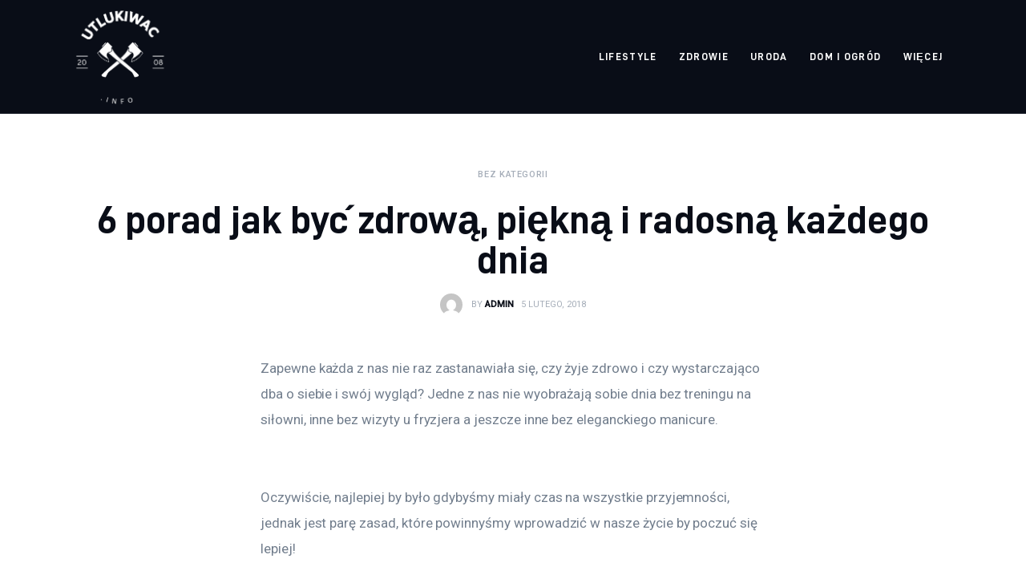

--- FILE ---
content_type: text/html; charset=UTF-8
request_url: https://utlukiwac.info/uncategorized/6-porad-byc-zdrowa-piekna-radosna-kazdego/
body_size: 11793
content:
<!DOCTYPE html>
<html lang="pl-PL" prefix="og: https://ogp.me/ns#" class="no-js scheme_default">

<head>
			<meta charset="UTF-8">
		<meta name="viewport" content="width=device-width, initial-scale=1">
		<meta name="format-detection" content="telephone=no">
		<link rel="profile" href="//gmpg.org/xfn/11">
		
<!-- Optymalizacja wyszukiwarek według Rank Math PRO - https://rankmath.com/ -->
<title>6 porad jak być zdrową, piękną i radosną każdego dnia - Pulse Of The Blogosphere</title>
<meta name="description" content="Zapewne każda z nas nie raz zastanawiała się, czy żyje zdrowo i czy wystarczająco dba o siebie i swój wygląd? Jedne z nas nie wyobrażają sobie dnia bez"/>
<meta name="robots" content="follow, index, max-snippet:-1, max-video-preview:-1, max-image-preview:large"/>
<link rel="canonical" href="https://utlukiwac.info/uncategorized/6-porad-byc-zdrowa-piekna-radosna-kazdego/" />
<meta property="og:locale" content="pl_PL" />
<meta property="og:type" content="article" />
<meta property="og:title" content="6 porad jak być zdrową, piękną i radosną każdego dnia - Pulse Of The Blogosphere" />
<meta property="og:description" content="Zapewne każda z nas nie raz zastanawiała się, czy żyje zdrowo i czy wystarczająco dba o siebie i swój wygląd? Jedne z nas nie wyobrażają sobie dnia bez" />
<meta property="og:url" content="https://utlukiwac.info/uncategorized/6-porad-byc-zdrowa-piekna-radosna-kazdego/" />
<meta property="og:site_name" content="Pulse Of The Blogosphere" />
<meta property="og:updated_time" content="2018-02-05T11:56:26+00:00" />
<meta property="article:published_time" content="2018-02-05T11:56:01+00:00" />
<meta property="article:modified_time" content="2018-02-05T11:56:26+00:00" />
<meta name="twitter:card" content="summary_large_image" />
<meta name="twitter:title" content="6 porad jak być zdrową, piękną i radosną każdego dnia - Pulse Of The Blogosphere" />
<meta name="twitter:description" content="Zapewne każda z nas nie raz zastanawiała się, czy żyje zdrowo i czy wystarczająco dba o siebie i swój wygląd? Jedne z nas nie wyobrażają sobie dnia bez" />
<script type="application/ld+json" class="rank-math-schema-pro">{"@context":"https://schema.org","@graph":[{"@type":["Person","Organization"],"@id":"https://utlukiwac.info/#person","name":"admin","logo":{"@type":"ImageObject","@id":"https://utlukiwac.info/#logo","url":"https://utlukiwac.info/wp-content/uploads/2023/07/Screenshot-2023-07-10-at-13-26-18-SrebroArt-.png","contentUrl":"https://utlukiwac.info/wp-content/uploads/2023/07/Screenshot-2023-07-10-at-13-26-18-SrebroArt-.png","caption":"Pulse Of The Blogosphere","inLanguage":"pl-PL","width":"485","height":"487"},"image":{"@type":"ImageObject","@id":"https://utlukiwac.info/#logo","url":"https://utlukiwac.info/wp-content/uploads/2023/07/Screenshot-2023-07-10-at-13-26-18-SrebroArt-.png","contentUrl":"https://utlukiwac.info/wp-content/uploads/2023/07/Screenshot-2023-07-10-at-13-26-18-SrebroArt-.png","caption":"Pulse Of The Blogosphere","inLanguage":"pl-PL","width":"485","height":"487"}},{"@type":"WebSite","@id":"https://utlukiwac.info/#website","url":"https://utlukiwac.info","name":"Pulse Of The Blogosphere","publisher":{"@id":"https://utlukiwac.info/#person"},"inLanguage":"pl-PL"},{"@type":"WebPage","@id":"https://utlukiwac.info/uncategorized/6-porad-byc-zdrowa-piekna-radosna-kazdego/#webpage","url":"https://utlukiwac.info/uncategorized/6-porad-byc-zdrowa-piekna-radosna-kazdego/","name":"6 porad jak by\u0107 zdrow\u0105, pi\u0119kn\u0105 i radosn\u0105 ka\u017cdego dnia - Pulse Of The Blogosphere","datePublished":"2018-02-05T11:56:01+00:00","dateModified":"2018-02-05T11:56:26+00:00","isPartOf":{"@id":"https://utlukiwac.info/#website"},"inLanguage":"pl-PL"},{"@type":"Person","@id":"https://utlukiwac.info/author/mmarkiel_cnivl14w/","name":"admin","url":"https://utlukiwac.info/author/mmarkiel_cnivl14w/","image":{"@type":"ImageObject","@id":"https://secure.gravatar.com/avatar/5caf730eb98343e55055aac3026019aebdab53886d47a13ff2d5fa15c495db73?s=96&amp;d=mm&amp;r=g","url":"https://secure.gravatar.com/avatar/5caf730eb98343e55055aac3026019aebdab53886d47a13ff2d5fa15c495db73?s=96&amp;d=mm&amp;r=g","caption":"admin","inLanguage":"pl-PL"},"sameAs":["https://utlukiwac.info"]},{"@type":"BlogPosting","headline":"6 porad jak by\u0107 zdrow\u0105, pi\u0119kn\u0105 i radosn\u0105 ka\u017cdego dnia - Pulse Of The Blogosphere","datePublished":"2018-02-05T11:56:01+00:00","dateModified":"2018-02-05T11:56:26+00:00","author":{"@id":"https://utlukiwac.info/author/mmarkiel_cnivl14w/","name":"admin"},"publisher":{"@id":"https://utlukiwac.info/#person"},"description":"Zapewne ka\u017cda z nas nie raz zastanawia\u0142a si\u0119, czy \u017cyje zdrowo i czy wystarczaj\u0105co dba o siebie i sw\u00f3j wygl\u0105d? Jedne z nas nie wyobra\u017caj\u0105 sobie dnia bez","name":"6 porad jak by\u0107 zdrow\u0105, pi\u0119kn\u0105 i radosn\u0105 ka\u017cdego dnia - Pulse Of The Blogosphere","@id":"https://utlukiwac.info/uncategorized/6-porad-byc-zdrowa-piekna-radosna-kazdego/#richSnippet","isPartOf":{"@id":"https://utlukiwac.info/uncategorized/6-porad-byc-zdrowa-piekna-radosna-kazdego/#webpage"},"inLanguage":"pl-PL","mainEntityOfPage":{"@id":"https://utlukiwac.info/uncategorized/6-porad-byc-zdrowa-piekna-radosna-kazdego/#webpage"}}]}</script>
<!-- /Wtyczka Rank Math WordPress SEO -->

<link rel='dns-prefetch' href='//fonts.googleapis.com' />
<link rel="alternate" type="application/rss+xml" title="Pulse Of The Blogosphere &raquo; Kanał z wpisami" href="https://utlukiwac.info/feed/" />
<link rel="alternate" type="application/rss+xml" title="Pulse Of The Blogosphere &raquo; Kanał z komentarzami" href="https://utlukiwac.info/comments/feed/" />
<link rel="alternate" title="oEmbed (JSON)" type="application/json+oembed" href="https://utlukiwac.info/wp-json/oembed/1.0/embed?url=https%3A%2F%2Futlukiwac.info%2Funcategorized%2F6-porad-byc-zdrowa-piekna-radosna-kazdego%2F" />
<link rel="alternate" title="oEmbed (XML)" type="text/xml+oembed" href="https://utlukiwac.info/wp-json/oembed/1.0/embed?url=https%3A%2F%2Futlukiwac.info%2Funcategorized%2F6-porad-byc-zdrowa-piekna-radosna-kazdego%2F&#038;format=xml" />
<style id='wp-img-auto-sizes-contain-inline-css' type='text/css'>
img:is([sizes=auto i],[sizes^="auto," i]){contain-intrinsic-size:3000px 1500px}
/*# sourceURL=wp-img-auto-sizes-contain-inline-css */
</style>
<link rel='stylesheet' id='critique-font-D-DIN-css' href='https://utlukiwac.info/wp-content/themes/critique/skins/default/css/font-face/D-DIN/stylesheet.css' type='text/css' media='all' />
<link rel='stylesheet' id='critique-font-google_fonts-css' href='https://fonts.googleapis.com/css2?family=Roboto:wght@400;500&#038;subset=latin,latin-ext&#038;display=swap' type='text/css' media='all' />
<link rel='stylesheet' id='critique-fontello-css' href='https://utlukiwac.info/wp-content/themes/critique/skins/default/css/font-icons/css/fontello.css' type='text/css' media='all' />
<style id='wp-emoji-styles-inline-css' type='text/css'>

	img.wp-smiley, img.emoji {
		display: inline !important;
		border: none !important;
		box-shadow: none !important;
		height: 1em !important;
		width: 1em !important;
		margin: 0 0.07em !important;
		vertical-align: -0.1em !important;
		background: none !important;
		padding: 0 !important;
	}
/*# sourceURL=wp-emoji-styles-inline-css */
</style>
<style id='wp-block-library-inline-css' type='text/css'>
:root{--wp-block-synced-color:#7a00df;--wp-block-synced-color--rgb:122,0,223;--wp-bound-block-color:var(--wp-block-synced-color);--wp-editor-canvas-background:#ddd;--wp-admin-theme-color:#007cba;--wp-admin-theme-color--rgb:0,124,186;--wp-admin-theme-color-darker-10:#006ba1;--wp-admin-theme-color-darker-10--rgb:0,107,160.5;--wp-admin-theme-color-darker-20:#005a87;--wp-admin-theme-color-darker-20--rgb:0,90,135;--wp-admin-border-width-focus:2px}@media (min-resolution:192dpi){:root{--wp-admin-border-width-focus:1.5px}}.wp-element-button{cursor:pointer}:root .has-very-light-gray-background-color{background-color:#eee}:root .has-very-dark-gray-background-color{background-color:#313131}:root .has-very-light-gray-color{color:#eee}:root .has-very-dark-gray-color{color:#313131}:root .has-vivid-green-cyan-to-vivid-cyan-blue-gradient-background{background:linear-gradient(135deg,#00d084,#0693e3)}:root .has-purple-crush-gradient-background{background:linear-gradient(135deg,#34e2e4,#4721fb 50%,#ab1dfe)}:root .has-hazy-dawn-gradient-background{background:linear-gradient(135deg,#faaca8,#dad0ec)}:root .has-subdued-olive-gradient-background{background:linear-gradient(135deg,#fafae1,#67a671)}:root .has-atomic-cream-gradient-background{background:linear-gradient(135deg,#fdd79a,#004a59)}:root .has-nightshade-gradient-background{background:linear-gradient(135deg,#330968,#31cdcf)}:root .has-midnight-gradient-background{background:linear-gradient(135deg,#020381,#2874fc)}:root{--wp--preset--font-size--normal:16px;--wp--preset--font-size--huge:42px}.has-regular-font-size{font-size:1em}.has-larger-font-size{font-size:2.625em}.has-normal-font-size{font-size:var(--wp--preset--font-size--normal)}.has-huge-font-size{font-size:var(--wp--preset--font-size--huge)}.has-text-align-center{text-align:center}.has-text-align-left{text-align:left}.has-text-align-right{text-align:right}.has-fit-text{white-space:nowrap!important}#end-resizable-editor-section{display:none}.aligncenter{clear:both}.items-justified-left{justify-content:flex-start}.items-justified-center{justify-content:center}.items-justified-right{justify-content:flex-end}.items-justified-space-between{justify-content:space-between}.screen-reader-text{border:0;clip-path:inset(50%);height:1px;margin:-1px;overflow:hidden;padding:0;position:absolute;width:1px;word-wrap:normal!important}.screen-reader-text:focus{background-color:#ddd;clip-path:none;color:#444;display:block;font-size:1em;height:auto;left:5px;line-height:normal;padding:15px 23px 14px;text-decoration:none;top:5px;width:auto;z-index:100000}html :where(.has-border-color){border-style:solid}html :where([style*=border-top-color]){border-top-style:solid}html :where([style*=border-right-color]){border-right-style:solid}html :where([style*=border-bottom-color]){border-bottom-style:solid}html :where([style*=border-left-color]){border-left-style:solid}html :where([style*=border-width]){border-style:solid}html :where([style*=border-top-width]){border-top-style:solid}html :where([style*=border-right-width]){border-right-style:solid}html :where([style*=border-bottom-width]){border-bottom-style:solid}html :where([style*=border-left-width]){border-left-style:solid}html :where(img[class*=wp-image-]){height:auto;max-width:100%}:where(figure){margin:0 0 1em}html :where(.is-position-sticky){--wp-admin--admin-bar--position-offset:var(--wp-admin--admin-bar--height,0px)}@media screen and (max-width:600px){html :where(.is-position-sticky){--wp-admin--admin-bar--position-offset:0px}}

/*# sourceURL=wp-block-library-inline-css */
</style><style id='global-styles-inline-css' type='text/css'>
:root{--wp--preset--aspect-ratio--square: 1;--wp--preset--aspect-ratio--4-3: 4/3;--wp--preset--aspect-ratio--3-4: 3/4;--wp--preset--aspect-ratio--3-2: 3/2;--wp--preset--aspect-ratio--2-3: 2/3;--wp--preset--aspect-ratio--16-9: 16/9;--wp--preset--aspect-ratio--9-16: 9/16;--wp--preset--color--black: #000000;--wp--preset--color--cyan-bluish-gray: #abb8c3;--wp--preset--color--white: #ffffff;--wp--preset--color--pale-pink: #f78da7;--wp--preset--color--vivid-red: #cf2e2e;--wp--preset--color--luminous-vivid-orange: #ff6900;--wp--preset--color--luminous-vivid-amber: #fcb900;--wp--preset--color--light-green-cyan: #7bdcb5;--wp--preset--color--vivid-green-cyan: #00d084;--wp--preset--color--pale-cyan-blue: #8ed1fc;--wp--preset--color--vivid-cyan-blue: #0693e3;--wp--preset--color--vivid-purple: #9b51e0;--wp--preset--color--bg-color: #ffffff;--wp--preset--color--bd-color: #ECF1F7;--wp--preset--color--bd-hover: #E7EDF4;--wp--preset--color--text-dark: #090D17;--wp--preset--color--text-light: #A6AEB9;--wp--preset--color--text-link: #090d17;--wp--preset--color--text-hover: #090d17;--wp--preset--color--text-link-2: #0ABE3E;--wp--preset--color--text-hover-2: #00A02E;--wp--preset--color--text-link-3: #FF4500;--wp--preset--color--text-hover-3: #D62100;--wp--preset--gradient--vivid-cyan-blue-to-vivid-purple: linear-gradient(135deg,rgb(6,147,227) 0%,rgb(155,81,224) 100%);--wp--preset--gradient--light-green-cyan-to-vivid-green-cyan: linear-gradient(135deg,rgb(122,220,180) 0%,rgb(0,208,130) 100%);--wp--preset--gradient--luminous-vivid-amber-to-luminous-vivid-orange: linear-gradient(135deg,rgb(252,185,0) 0%,rgb(255,105,0) 100%);--wp--preset--gradient--luminous-vivid-orange-to-vivid-red: linear-gradient(135deg,rgb(255,105,0) 0%,rgb(207,46,46) 100%);--wp--preset--gradient--very-light-gray-to-cyan-bluish-gray: linear-gradient(135deg,rgb(238,238,238) 0%,rgb(169,184,195) 100%);--wp--preset--gradient--cool-to-warm-spectrum: linear-gradient(135deg,rgb(74,234,220) 0%,rgb(151,120,209) 20%,rgb(207,42,186) 40%,rgb(238,44,130) 60%,rgb(251,105,98) 80%,rgb(254,248,76) 100%);--wp--preset--gradient--blush-light-purple: linear-gradient(135deg,rgb(255,206,236) 0%,rgb(152,150,240) 100%);--wp--preset--gradient--blush-bordeaux: linear-gradient(135deg,rgb(254,205,165) 0%,rgb(254,45,45) 50%,rgb(107,0,62) 100%);--wp--preset--gradient--luminous-dusk: linear-gradient(135deg,rgb(255,203,112) 0%,rgb(199,81,192) 50%,rgb(65,88,208) 100%);--wp--preset--gradient--pale-ocean: linear-gradient(135deg,rgb(255,245,203) 0%,rgb(182,227,212) 50%,rgb(51,167,181) 100%);--wp--preset--gradient--electric-grass: linear-gradient(135deg,rgb(202,248,128) 0%,rgb(113,206,126) 100%);--wp--preset--gradient--midnight: linear-gradient(135deg,rgb(2,3,129) 0%,rgb(40,116,252) 100%);--wp--preset--font-size--small: 13px;--wp--preset--font-size--medium: 20px;--wp--preset--font-size--large: 36px;--wp--preset--font-size--x-large: 42px;--wp--preset--spacing--20: 0.44rem;--wp--preset--spacing--30: 0.67rem;--wp--preset--spacing--40: 1rem;--wp--preset--spacing--50: 1.5rem;--wp--preset--spacing--60: 2.25rem;--wp--preset--spacing--70: 3.38rem;--wp--preset--spacing--80: 5.06rem;--wp--preset--shadow--natural: 6px 6px 9px rgba(0, 0, 0, 0.2);--wp--preset--shadow--deep: 12px 12px 50px rgba(0, 0, 0, 0.4);--wp--preset--shadow--sharp: 6px 6px 0px rgba(0, 0, 0, 0.2);--wp--preset--shadow--outlined: 6px 6px 0px -3px rgb(255, 255, 255), 6px 6px rgb(0, 0, 0);--wp--preset--shadow--crisp: 6px 6px 0px rgb(0, 0, 0);}:where(.is-layout-flex){gap: 0.5em;}:where(.is-layout-grid){gap: 0.5em;}body .is-layout-flex{display: flex;}.is-layout-flex{flex-wrap: wrap;align-items: center;}.is-layout-flex > :is(*, div){margin: 0;}body .is-layout-grid{display: grid;}.is-layout-grid > :is(*, div){margin: 0;}:where(.wp-block-columns.is-layout-flex){gap: 2em;}:where(.wp-block-columns.is-layout-grid){gap: 2em;}:where(.wp-block-post-template.is-layout-flex){gap: 1.25em;}:where(.wp-block-post-template.is-layout-grid){gap: 1.25em;}.has-black-color{color: var(--wp--preset--color--black) !important;}.has-cyan-bluish-gray-color{color: var(--wp--preset--color--cyan-bluish-gray) !important;}.has-white-color{color: var(--wp--preset--color--white) !important;}.has-pale-pink-color{color: var(--wp--preset--color--pale-pink) !important;}.has-vivid-red-color{color: var(--wp--preset--color--vivid-red) !important;}.has-luminous-vivid-orange-color{color: var(--wp--preset--color--luminous-vivid-orange) !important;}.has-luminous-vivid-amber-color{color: var(--wp--preset--color--luminous-vivid-amber) !important;}.has-light-green-cyan-color{color: var(--wp--preset--color--light-green-cyan) !important;}.has-vivid-green-cyan-color{color: var(--wp--preset--color--vivid-green-cyan) !important;}.has-pale-cyan-blue-color{color: var(--wp--preset--color--pale-cyan-blue) !important;}.has-vivid-cyan-blue-color{color: var(--wp--preset--color--vivid-cyan-blue) !important;}.has-vivid-purple-color{color: var(--wp--preset--color--vivid-purple) !important;}.has-black-background-color{background-color: var(--wp--preset--color--black) !important;}.has-cyan-bluish-gray-background-color{background-color: var(--wp--preset--color--cyan-bluish-gray) !important;}.has-white-background-color{background-color: var(--wp--preset--color--white) !important;}.has-pale-pink-background-color{background-color: var(--wp--preset--color--pale-pink) !important;}.has-vivid-red-background-color{background-color: var(--wp--preset--color--vivid-red) !important;}.has-luminous-vivid-orange-background-color{background-color: var(--wp--preset--color--luminous-vivid-orange) !important;}.has-luminous-vivid-amber-background-color{background-color: var(--wp--preset--color--luminous-vivid-amber) !important;}.has-light-green-cyan-background-color{background-color: var(--wp--preset--color--light-green-cyan) !important;}.has-vivid-green-cyan-background-color{background-color: var(--wp--preset--color--vivid-green-cyan) !important;}.has-pale-cyan-blue-background-color{background-color: var(--wp--preset--color--pale-cyan-blue) !important;}.has-vivid-cyan-blue-background-color{background-color: var(--wp--preset--color--vivid-cyan-blue) !important;}.has-vivid-purple-background-color{background-color: var(--wp--preset--color--vivid-purple) !important;}.has-black-border-color{border-color: var(--wp--preset--color--black) !important;}.has-cyan-bluish-gray-border-color{border-color: var(--wp--preset--color--cyan-bluish-gray) !important;}.has-white-border-color{border-color: var(--wp--preset--color--white) !important;}.has-pale-pink-border-color{border-color: var(--wp--preset--color--pale-pink) !important;}.has-vivid-red-border-color{border-color: var(--wp--preset--color--vivid-red) !important;}.has-luminous-vivid-orange-border-color{border-color: var(--wp--preset--color--luminous-vivid-orange) !important;}.has-luminous-vivid-amber-border-color{border-color: var(--wp--preset--color--luminous-vivid-amber) !important;}.has-light-green-cyan-border-color{border-color: var(--wp--preset--color--light-green-cyan) !important;}.has-vivid-green-cyan-border-color{border-color: var(--wp--preset--color--vivid-green-cyan) !important;}.has-pale-cyan-blue-border-color{border-color: var(--wp--preset--color--pale-cyan-blue) !important;}.has-vivid-cyan-blue-border-color{border-color: var(--wp--preset--color--vivid-cyan-blue) !important;}.has-vivid-purple-border-color{border-color: var(--wp--preset--color--vivid-purple) !important;}.has-vivid-cyan-blue-to-vivid-purple-gradient-background{background: var(--wp--preset--gradient--vivid-cyan-blue-to-vivid-purple) !important;}.has-light-green-cyan-to-vivid-green-cyan-gradient-background{background: var(--wp--preset--gradient--light-green-cyan-to-vivid-green-cyan) !important;}.has-luminous-vivid-amber-to-luminous-vivid-orange-gradient-background{background: var(--wp--preset--gradient--luminous-vivid-amber-to-luminous-vivid-orange) !important;}.has-luminous-vivid-orange-to-vivid-red-gradient-background{background: var(--wp--preset--gradient--luminous-vivid-orange-to-vivid-red) !important;}.has-very-light-gray-to-cyan-bluish-gray-gradient-background{background: var(--wp--preset--gradient--very-light-gray-to-cyan-bluish-gray) !important;}.has-cool-to-warm-spectrum-gradient-background{background: var(--wp--preset--gradient--cool-to-warm-spectrum) !important;}.has-blush-light-purple-gradient-background{background: var(--wp--preset--gradient--blush-light-purple) !important;}.has-blush-bordeaux-gradient-background{background: var(--wp--preset--gradient--blush-bordeaux) !important;}.has-luminous-dusk-gradient-background{background: var(--wp--preset--gradient--luminous-dusk) !important;}.has-pale-ocean-gradient-background{background: var(--wp--preset--gradient--pale-ocean) !important;}.has-electric-grass-gradient-background{background: var(--wp--preset--gradient--electric-grass) !important;}.has-midnight-gradient-background{background: var(--wp--preset--gradient--midnight) !important;}.has-small-font-size{font-size: var(--wp--preset--font-size--small) !important;}.has-medium-font-size{font-size: var(--wp--preset--font-size--medium) !important;}.has-large-font-size{font-size: var(--wp--preset--font-size--large) !important;}.has-x-large-font-size{font-size: var(--wp--preset--font-size--x-large) !important;}
/*# sourceURL=global-styles-inline-css */
</style>

<style id='classic-theme-styles-inline-css' type='text/css'>
/*! This file is auto-generated */
.wp-block-button__link{color:#fff;background-color:#32373c;border-radius:9999px;box-shadow:none;text-decoration:none;padding:calc(.667em + 2px) calc(1.333em + 2px);font-size:1.125em}.wp-block-file__button{background:#32373c;color:#fff;text-decoration:none}
/*# sourceURL=/wp-includes/css/classic-themes.min.css */
</style>
<link rel='stylesheet' id='critique-trx-addons-layouts-css' href='https://utlukiwac.info/wp-content/themes/critique/plugins/trx_addons/layouts/layouts.css' type='text/css' media='all' />
<link rel='stylesheet' id='critique-trx-addons-layouts-responsive-css' href='https://utlukiwac.info/wp-content/themes/critique/plugins/trx_addons/layouts/layouts.responsive.css' type='text/css' media='(max-width:1679px)' />
<link rel='stylesheet' id='critique-style-css' href='https://utlukiwac.info/wp-content/themes/critique/style.css' type='text/css' media='all' />
<link rel='stylesheet' id='mediaelement-css' href='https://utlukiwac.info/wp-includes/js/mediaelement/mediaelementplayer-legacy.min.css?ver=4.2.17' type='text/css' media='all' />
<link rel='stylesheet' id='wp-mediaelement-css' href='https://utlukiwac.info/wp-includes/js/mediaelement/wp-mediaelement.min.css?ver=6.9' type='text/css' media='all' />
<link rel='stylesheet' id='critique-single-css' href='https://utlukiwac.info/wp-content/themes/critique/skins/default/css/__single.css' type='text/css' media='all' />
<link rel='stylesheet' id='critique-skin-default-css' href='https://utlukiwac.info/wp-content/themes/critique/skins/default/css/style.css' type='text/css' media='all' />
<link rel='stylesheet' id='critique-gutenberg-css' href='https://utlukiwac.info/wp-content/themes/critique/skins/default/css/__gutenberg.css' type='text/css' media='all' />
<link rel='stylesheet' id='critique-plugins-css' href='https://utlukiwac.info/wp-content/themes/critique/skins/default/css/__plugins-full.css' type='text/css' media='all' />
<link rel='stylesheet' id='critique-custom-css' href='https://utlukiwac.info/wp-content/themes/critique/skins/default/css/__custom.css' type='text/css' media='all' />
<link rel='stylesheet' id='critique-gutenberg-responsive-css' href='https://utlukiwac.info/wp-content/themes/critique/skins/default/css/__gutenberg_responsive.css' type='text/css' media='(max-width:1679px)' />
<link rel='stylesheet' id='critique-responsive-css' href='https://utlukiwac.info/wp-content/themes/critique/skins/default/css/__responsive-full.css' type='text/css' media='(max-width:1679px)' />
<link rel='stylesheet' id='critique-single-responsive-css' href='https://utlukiwac.info/wp-content/themes/critique/skins/default/css/__single-responsive.css' type='text/css' media='(max-width:1679px)' />
<script type="text/javascript" src="https://utlukiwac.info/wp-includes/js/jquery/jquery.min.js?ver=3.7.1" id="jquery-core-js"></script>
<script type="text/javascript" src="https://utlukiwac.info/wp-includes/js/jquery/jquery-migrate.min.js?ver=3.4.1" id="jquery-migrate-js"></script>
<link rel="https://api.w.org/" href="https://utlukiwac.info/wp-json/" /><link rel="alternate" title="JSON" type="application/json" href="https://utlukiwac.info/wp-json/wp/v2/posts/867" /><link rel="EditURI" type="application/rsd+xml" title="RSD" href="https://utlukiwac.info/xmlrpc.php?rsd" />
<meta name="generator" content="WordPress 6.9" />
<link rel='shortlink' href='https://utlukiwac.info/?p=867' />
<link rel='stylesheet' id='critique-inline-styles-css' href='https://utlukiwac.info/wp-content/themes/critique/css/__inline.css' type='text/css' media='all' />
<style id='critique-inline-styles-inline-css' type='text/css'>
.nav-links-single.nav-links-with-thumbs .nav-links .nav-previous a { padding-right: 2.1rem; }.post-navigation .nav-previous a .nav-arrow { display: none; background-color: rgba(128,128,128,0.05); border: 1px solid rgba(128,128,128,0.1); }.post-navigation .nav-previous a .nav-arrow:after { top: 0; opacity: 1; }.nav-links-single.nav-links-with-thumbs .nav-links .nav-next a { padding-left: 2.1rem; }.post-navigation .nav-next a .nav-arrow { display: none; background-color: rgba(128,128,128,0.05); border: 1px solid rgba(128,128,128,0.1); }.post-navigation .nav-next a .nav-arrow:after { top: 0; opacity: 1; }.custom-logo-link,.sc_layouts_logo{font-size:2em}
/*# sourceURL=critique-inline-styles-inline-css */
</style>
</head>

<body class="wp-singular post-template-default single single-post postid-867 single-format-standard wp-custom-logo wp-theme-critique skin_default  scheme_default blog_mode_post body_style_wide is_single single_style_style-3 sidebar_hide narrow_content trx_addons_absent header_type_default header_style_header-default header_position_default menu_side_ no_layout fixed_blocks_sticky">

	
	<div class="body_wrap" >

		
		<div class="page_wrap" >

			
							<a class="critique_skip_link skip_to_content_link" href="#content_skip_link_anchor" tabindex="1">Skip to content</a>
								<a class="critique_skip_link skip_to_footer_link" href="#footer_skip_link_anchor" tabindex="1">Skip to footer</a>

				<header class="top_panel top_panel_default
	 without_bg_image scheme_dark">
	<div class="top_panel_navi sc_layouts_row sc_layouts_row_type_compact sc_layouts_row_fixed sc_layouts_row_fixed_always sc_layouts_row_delimiter
	">
	<div class="content_wrap">
		<div class="columns_wrap columns_fluid">
			<div class="sc_layouts_column sc_layouts_column_align_left sc_layouts_column_icons_position_left sc_layouts_column_fluid column-1_5">
				<div class="sc_layouts_item">
					<a class="sc_layouts_logo" href="https://utlukiwac.info/">
		<img src="//utlukiwac.info/wp-content/uploads/2023/07/Screenshot-2023-07-10-at-13-26-18-SrebroArt-.png" alt="Pulse Of The Blogosphere" width="485" height="487">	</a>
					</div>
			</div><div class="sc_layouts_column sc_layouts_column_align_right sc_layouts_column_icons_position_left sc_layouts_column_fluid column-4_5">
				<div class="sc_layouts_item">
					<nav class="menu_main_nav_area sc_layouts_menu sc_layouts_menu_default sc_layouts_hide_on_mobile" itemscope="itemscope" itemtype="https://schema.org/SiteNavigationElement"><ul id="menu_main" class="sc_layouts_menu_nav menu_main_nav"><li id="menu-item-3031" class="menu-item menu-item-type-taxonomy menu-item-object-category menu-item-3031"><a href="https://utlukiwac.info/category/lifestyle/"><span>Lifestyle</span></a></li><li id="menu-item-3034" class="menu-item menu-item-type-taxonomy menu-item-object-category menu-item-3034"><a href="https://utlukiwac.info/category/zdrowie/"><span>Zdrowie</span></a></li><li id="menu-item-3035" class="menu-item menu-item-type-taxonomy menu-item-object-category menu-item-3035"><a href="https://utlukiwac.info/category/uroda/"><span>Uroda</span></a></li><li id="menu-item-3038" class="menu-item menu-item-type-taxonomy menu-item-object-category menu-item-3038"><a href="https://utlukiwac.info/category/dom-i-ogrod/"><span>Dom i ogród</span></a></li><li id="menu-item-3032" class="menu-item menu-item-type-taxonomy menu-item-object-category menu-item-has-children menu-item-3032"><a href="https://utlukiwac.info/category/wiecej/"><span>Więcej</span></a>
<ul class="sub-menu"><li id="menu-item-3036" class="menu-item menu-item-type-taxonomy menu-item-object-category menu-item-3036"><a href="https://utlukiwac.info/category/edukacja/"><span>Edukacja</span></a></li><li id="menu-item-3037" class="menu-item menu-item-type-taxonomy menu-item-object-category menu-item-3037"><a href="https://utlukiwac.info/category/biznes/"><span>Biznes</span></a></li><li id="menu-item-3039" class="menu-item menu-item-type-taxonomy menu-item-object-category menu-item-3039"><a href="https://utlukiwac.info/category/turystyka/"><span>Turystyka</span></a></li><li id="menu-item-3040" class="menu-item menu-item-type-taxonomy menu-item-object-category menu-item-3040"><a href="https://utlukiwac.info/category/sport/"><span>Sport</span></a></li><li id="menu-item-3033" class="menu-item menu-item-type-taxonomy menu-item-object-category menu-item-3033"><a href="https://utlukiwac.info/category/kunchnia-i-kulinaria/"><span>Kunchnia i kulinaria</span></a></li></ul>
</li></ul></nav>					<div class="sc_layouts_iconed_text sc_layouts_menu_mobile_button">
						<a class="sc_layouts_item_link sc_layouts_iconed_text_link" href="#">
							<span class="sc_layouts_item_icon sc_layouts_iconed_text_icon trx_addons_icon-menu"></span>
						</a>
					</div>
				</div>
							</div>
		</div><!-- /.columns_wrap -->
	</div><!-- /.content_wrap -->
</div><!-- /.top_panel_navi -->
</header>
<div class="menu_mobile_overlay"></div>
<div class="menu_mobile menu_mobile_fullscreen scheme_dark">
	<div class="menu_mobile_inner">
		<a class="menu_mobile_close theme_button_close" tabindex="0"><span class="theme_button_close_icon"></span></a>
		<a class="sc_layouts_logo" href="https://utlukiwac.info/">
		<span class="logo_text">Pulse Of The Blogosphere</span>	</a>
	<nav class="menu_mobile_nav_area" itemscope="itemscope" itemtype="https://schema.org/SiteNavigationElement"><ul id="mobile-menu_mobile" class=" menu_mobile_nav"><li id="mobile-menu-item-3031" class="menu-item menu-item-type-taxonomy menu-item-object-category menu-item-3031"><a href="https://utlukiwac.info/category/lifestyle/"><span>Lifestyle</span></a></li><li id="mobile-menu-item-3034" class="menu-item menu-item-type-taxonomy menu-item-object-category menu-item-3034"><a href="https://utlukiwac.info/category/zdrowie/"><span>Zdrowie</span></a></li><li id="mobile-menu-item-3035" class="menu-item menu-item-type-taxonomy menu-item-object-category menu-item-3035"><a href="https://utlukiwac.info/category/uroda/"><span>Uroda</span></a></li><li id="mobile-menu-item-3038" class="menu-item menu-item-type-taxonomy menu-item-object-category menu-item-3038"><a href="https://utlukiwac.info/category/dom-i-ogrod/"><span>Dom i ogród</span></a></li><li id="mobile-menu-item-3032" class="menu-item menu-item-type-taxonomy menu-item-object-category menu-item-has-children menu-item-3032"><a href="https://utlukiwac.info/category/wiecej/"><span>Więcej</span></a>
<ul class="sub-menu"><li id="mobile-menu-item-3036" class="menu-item menu-item-type-taxonomy menu-item-object-category menu-item-3036"><a href="https://utlukiwac.info/category/edukacja/"><span>Edukacja</span></a></li><li id="mobile-menu-item-3037" class="menu-item menu-item-type-taxonomy menu-item-object-category menu-item-3037"><a href="https://utlukiwac.info/category/biznes/"><span>Biznes</span></a></li><li id="mobile-menu-item-3039" class="menu-item menu-item-type-taxonomy menu-item-object-category menu-item-3039"><a href="https://utlukiwac.info/category/turystyka/"><span>Turystyka</span></a></li><li id="mobile-menu-item-3040" class="menu-item menu-item-type-taxonomy menu-item-object-category menu-item-3040"><a href="https://utlukiwac.info/category/sport/"><span>Sport</span></a></li><li id="mobile-menu-item-3033" class="menu-item menu-item-type-taxonomy menu-item-object-category menu-item-3033"><a href="https://utlukiwac.info/category/kunchnia-i-kulinaria/"><span>Kunchnia i kulinaria</span></a></li></ul>
</li></ul></nav><div class="search_wrap search_style_normal search_mobile">
	<div class="search_form_wrap">
		<form role="search" method="get" class="search_form" action="https://utlukiwac.info/">
			<input type="hidden" value="" name="post_types">
			<input type="text" class="search_field" placeholder="Search" value="" name="s">
			<button type="submit" class="search_submit icon-search"></button>
		</form>
	</div>
</div>
	</div>
</div>

			
			<div class="page_content_wrap">
						<div class="post_header_wrap post_header_wrap_in_header post_header_wrap_style_style-3">
			<div class="content_wrap">
							<div class="post_header post_header_single entry-header">
				<div class="post_meta post_meta_categories"><span class="post_meta_item post_categories">Bez kategorii</span></div><h1 class="post_title entry-title">6 porad jak być zdrową, piękną i radosną każdego dnia</h1><div class="post_meta post_meta_other"><a class="post_meta_item post_author" rel="author" href="https://utlukiwac.info/author/mmarkiel_cnivl14w/"><span class="post_author_avatar"><img alt='' src='https://secure.gravatar.com/avatar/5caf730eb98343e55055aac3026019aebdab53886d47a13ff2d5fa15c495db73?s=56&#038;d=mm&#038;r=g' srcset='https://secure.gravatar.com/avatar/5caf730eb98343e55055aac3026019aebdab53886d47a13ff2d5fa15c495db73?s=112&#038;d=mm&#038;r=g 2x' class='avatar avatar-56 photo' height='56' width='56' decoding='async'/></span><span class="post_author_by">By</span><span class="post_author_name">admin</span></a> <span class="post_meta_item post_date">5 lutego, 2018</span></div>			</div>
						</div>
		</div>
						<div class="content_wrap">

					<div class="content">
												<a id="content_skip_link_anchor" class="critique_skip_link_anchor" href="#"></a>
						<article id="post-867"
	class="post_item_single post_type_post post_format_ post-867 post type-post status-publish format-standard hentry">
	<div class="post_content post_content_single entry-content" itemprop="mainEntityOfPage">
		<p>Zapewne każda z nas nie raz zastanawiała się, czy żyje zdrowo i czy wystarczająco dba o siebie i swój wygląd? Jedne z nas nie wyobrażają sobie dnia bez treningu na siłowni, inne bez wizyty u fryzjera a jeszcze inne bez eleganckiego manicure.<br />
<span id="more-867"></span></p>
<p>Oczywiście, najlepiej by było gdybyśmy miały czas na wszystkie przyjemności, jednak jest parę zasad, które powinnyśmy wprowadzić w nasze życie by poczuć się lepiej!</p>
<h2>Po pierwsze &#8211; zadbaj o zdrowe odżywianie</h2>
<p>Zdecydowanie większość dietetyków propaguje racjonalne żywienie, a nie ograniczanie się. Owoce i warzywa to powinna być podstawa naszego codziennego jadłospisu. Jednakże, ważna jest też różnorodność. Mięso, błonnik, owoce suszone, kiełki, orzechy. Jedzmy wszystko to na co mamy ochotę &#8211; tylko z umiarem! Nasz organizm szybko odwdzięczy się nam zdrowym ciałem i promiennym wyglądem.</p>
<h2>Po drugie &#8211; jogging, siłownia, zumba czy spacer?</h2>
<p>Każda aktywność fizyczna jest ważna. Bez względu na to, czy biegasz, czy jeździsz na rowerze, czy chodzisz na spacer z psem &#8211; pielęgnuj to i nie rezygnuj. Nie trzeba się katować ćwiczeniami na siłowni po 3 godziny dziennie. Ważne jest by to, co robimy sprawiało nam radość.</p>
<h2>Po trzecie &#8211; dobre planowanie</h2>
<p>W życiu trzeba znaleźć czas na wszystko. Na pracę, na rodzinę, na spotkania z przyjaciółmi. Znalezienie równowag pomiędzy obowiązkami a przyjemnościami jest trudne. Czasami ta granica zatraca się, jednak te z nas są szczęśliwe, które potrafią tak organizować czas, by mieć czas na wszystko. Nie wpadajmy w monotonię, żyjmy i cieszmy się życiem.</p>
<h2>Po czwarte &#8211; zadbaj o włosy</h2>
<p>Myjesz, czeszesz, stosujesz odżywkę, a Twoje włosy są oklapnięte i bez blasku? Być może potrzebna jest im wizyta u profesjonalisty! Tylko fachowiec podpowie Ci, czego one aktualnie potrzebują. Regularne podcinanie sprawia, że włosy wyglądają zdrowiej i piękniej. A każda wizyta u fryzjera uświadomi Cię, że włosy wyglądają lepiej niż przed nią.</p>
<h2>Po piąte &#8211; manicure</h2>
<p>Bez względu na to, czy jesteś bizneswomen czy pracujesz w domu &#8211; zadbane paznokcie to wizytówka każdego człowieka (szczególnie kobiety!). Jeśli nie masz czasu ani chęci na bieganie do kosmetyczki, sięgnij po lakiery hybrydowe, dzięki którym stworzysz piękny i długotrwały manicure u siebie w domu. Dodatkowo, wybór dostępnych kolorów wśród lakierów hybrydowych jest tak duży, iż na pewno znajdziesz kolory idealne do siebie. Lakiery hybrydowe utrzymują się na paznokciach nawet do 3 tygodni, a więc masz tym samym czas na inne przyjemności!</p>
<h2>Po szóste &#8211; rodzina, przyjaciele, znajomi</h2>
<p>Siedzenie na kanapie przed telewizorem to nie jest dobry pomysł na sobotni wieczór. Spotykaj się z ludźmi, czerp z życia pełnymi garściami i dbaj o siebie &#8211; dzięki czemu będziesz szczęśliwa i radosna każdego dnia.</p>
<p>Lakiery hybrydowe kupisz na <a href="https://chiodo.pl/pl/38-chiodopro-lakier-hybrydowy-6ml" target="_blank" rel="noopener">chiodo.pl</a></p>
	</div><!-- .entry-content -->
		<div class="post_footer post_footer_single entry-footer">
			</div>
	</article>
			<section class="related_wrap related_position_below_content related_style_classic">

				
				<h3 class="section_title related_wrap_title">You May Also Like</h3><div class="columns_wrap posts_container columns_padding_bottom"><div class="column-1_2"><div id="post-1141" class="related_item post_format_standard post-1141 post type-post status-publish format-standard hentry" data-post-id="1141">
		<div class="post_header entry-header">
					<div class="post_meta">
				<a href="https://utlukiwac.info/uncategorized/sprzedaz-psow-mysliwskich-sposob-na-duze-pieniadze/" class="post_meta_item post_date">7 grudnia, 2018</a>
			</div>
					<h6 class="post_title entry-title"><a href="https://utlukiwac.info/uncategorized/sprzedaz-psow-mysliwskich-sposob-na-duze-pieniadze/">Sprzedaż psów myśliwskich- sposób na duże pieniądze</a></h6>
	</div>
</div>
</div><div class="column-1_2"><div id="post-541" class="related_item post_format_standard post-541 post type-post status-publish format-standard hentry" data-post-id="541">
		<div class="post_header entry-header">
					<div class="post_meta">
				<a href="https://utlukiwac.info/uncategorized/kompletujemy-zestaw-do-badmintona/" class="post_meta_item post_date">12 sierpnia, 2016</a>
			</div>
					<h6 class="post_title entry-title"><a href="https://utlukiwac.info/uncategorized/kompletujemy-zestaw-do-badmintona/">Kompletujemy zestaw do badmintona</a></h6>
	</div>
</div>
</div></div>			</section>
									</div>
											</div>
								</div>
							<a id="footer_skip_link_anchor" class="critique_skip_link_anchor" href="#"></a>
				<footer class="footer_wrap footer_default
 scheme_dark				">
		<div class="footer_menu_wrap">
		<div class="footer_menu_inner">
			<nav class="menu_footer_nav_area sc_layouts_menu sc_layouts_menu_default" itemscope="itemscope" itemtype="https://schema.org/SiteNavigationElement"><ul id="menu_footer" class="sc_layouts_menu_nav menu_footer_nav"><li class="menu-item menu-item-type-taxonomy menu-item-object-category menu-item-3031"><a href="https://utlukiwac.info/category/lifestyle/"><span>Lifestyle</span></a></li><li class="menu-item menu-item-type-taxonomy menu-item-object-category menu-item-3034"><a href="https://utlukiwac.info/category/zdrowie/"><span>Zdrowie</span></a></li><li class="menu-item menu-item-type-taxonomy menu-item-object-category menu-item-3035"><a href="https://utlukiwac.info/category/uroda/"><span>Uroda</span></a></li><li class="menu-item menu-item-type-taxonomy menu-item-object-category menu-item-3038"><a href="https://utlukiwac.info/category/dom-i-ogrod/"><span>Dom i ogród</span></a></li><li class="menu-item menu-item-type-taxonomy menu-item-object-category menu-item-has-children menu-item-3032"><a href="https://utlukiwac.info/category/wiecej/"><span>Więcej</span></a>
<ul class="sub-menu"><li class="menu-item menu-item-type-taxonomy menu-item-object-category menu-item-3036"><a href="https://utlukiwac.info/category/edukacja/"><span>Edukacja</span></a></li><li class="menu-item menu-item-type-taxonomy menu-item-object-category menu-item-3037"><a href="https://utlukiwac.info/category/biznes/"><span>Biznes</span></a></li><li class="menu-item menu-item-type-taxonomy menu-item-object-category menu-item-3039"><a href="https://utlukiwac.info/category/turystyka/"><span>Turystyka</span></a></li><li class="menu-item menu-item-type-taxonomy menu-item-object-category menu-item-3040"><a href="https://utlukiwac.info/category/sport/"><span>Sport</span></a></li><li class="menu-item menu-item-type-taxonomy menu-item-object-category menu-item-3033"><a href="https://utlukiwac.info/category/kunchnia-i-kulinaria/"><span>Kunchnia i kulinaria</span></a></li></ul>
</li></ul></nav>		</div>
	</div>
	 
<div class="footer_copyright_wrap
				">
	<div class="footer_copyright_inner">
		<div class="content_wrap">
			<div class="copyright_text">
			Copyright © 2026 by Utlukiwac.info. All rights reserved.			</div>
		</div>
	</div>
</div>
</footer><!-- /.footer_wrap -->

			
		</div>

		
	</div>

	
	<script type="speculationrules">
{"prefetch":[{"source":"document","where":{"and":[{"href_matches":"/*"},{"not":{"href_matches":["/wp-*.php","/wp-admin/*","/wp-content/uploads/*","/wp-content/*","/wp-content/plugins/*","/wp-content/themes/critique/*","/*\\?(.+)"]}},{"not":{"selector_matches":"a[rel~=\"nofollow\"]"}},{"not":{"selector_matches":".no-prefetch, .no-prefetch a"}}]},"eagerness":"conservative"}]}
</script>
<script type="text/javascript" src="https://utlukiwac.info/wp-content/themes/critique/js/superfish/superfish.min.js" id="superfish-js"></script>
<script type="text/javascript" id="critique-init-js-extra">
/* <![CDATA[ */
var CRITIQUE_STORAGE = {"ajax_url":"https://utlukiwac.info/wp-admin/admin-ajax.php","ajax_nonce":"156a7ded5e","site_url":"https://utlukiwac.info","theme_url":"https://utlukiwac.info/wp-content/themes/critique/","site_scheme":"scheme_default","user_logged_in":"","mobile_layout_width":"768","mobile_device":"","mobile_breakpoint_underpanels_off":"768","mobile_breakpoint_fullheight_off":"1025","menu_side_stretch":"","menu_side_icons":"","background_video":"","use_mediaelements":"1","resize_tag_video":"","resize_tag_iframe":"1","open_full_post":"","which_block_load":"article","admin_mode":"","msg_ajax_error":"Invalid server answer!","msg_i_agree_error":"Please accept the terms of our Privacy Policy.","submenu_not_allowed":"Custom submenu can not be used in this widget","alter_link_color":"#090d17","button_hover":"default"};
//# sourceURL=critique-init-js-extra
/* ]]> */
</script>
<script type="text/javascript" src="https://utlukiwac.info/wp-content/themes/critique/js/__scripts-full.js" id="critique-init-js"></script>
<script type="text/javascript" id="mediaelement-core-js-before">
/* <![CDATA[ */
var mejsL10n = {"language":"pl","strings":{"mejs.download-file":"Pobierz plik","mejs.install-flash":"Korzystasz z przegl\u0105darki, kt\u00f3ra nie ma w\u0142\u0105czonej lub zainstalowanej wtyczki Flash player. W\u0142\u0105cz wtyczk\u0119 Flash player lub pobierz najnowsz\u0105 wersj\u0119 z https://get.adobe.com/flashplayer/","mejs.fullscreen":"Tryb pe\u0142noekranowy","mejs.play":"Odtw\u00f3rz","mejs.pause":"Zatrzymaj","mejs.time-slider":"Slider Czasu","mejs.time-help-text":"U\u017cyj strza\u0142ek lewo/prawo aby przesun\u0105\u0107 o sekund\u0119 do przodu lub do ty\u0142u, strza\u0142ek g\u00f3ra/d\u00f3\u0142 aby przesun\u0105\u0107 o dziesi\u0119\u0107 sekund.","mejs.live-broadcast":"Transmisja na \u017cywo","mejs.volume-help-text":"U\u017cywaj strza\u0142ek do g\u00f3ry oraz do do\u0142u aby zwi\u0119kszy\u0107 lub zmniejszy\u0107 g\u0142o\u015bno\u015b\u0107.","mejs.unmute":"W\u0142\u0105cz dzwi\u0119k","mejs.mute":"Wycisz","mejs.volume-slider":"Suwak g\u0142o\u015bno\u015bci","mejs.video-player":"Odtwarzacz video","mejs.audio-player":"Odtwarzacz plik\u00f3w d\u017awi\u0119kowych","mejs.captions-subtitles":"Napisy","mejs.captions-chapters":"Rozdzia\u0142y","mejs.none":"Brak","mejs.afrikaans":"afrykanerski","mejs.albanian":"Alba\u0144ski","mejs.arabic":"arabski","mejs.belarusian":"bia\u0142oruski","mejs.bulgarian":"bu\u0142garski","mejs.catalan":"katalo\u0144ski","mejs.chinese":"chi\u0144ski","mejs.chinese-simplified":"chi\u0144ski (uproszczony)","mejs.chinese-traditional":"chi\u0144ski (tradycyjny)","mejs.croatian":"chorwacki","mejs.czech":"czeski","mejs.danish":"du\u0144ski","mejs.dutch":"holenderski","mejs.english":"angielski","mejs.estonian":"esto\u0144ski","mejs.filipino":"filipi\u0144ski","mejs.finnish":"fi\u0144ski","mejs.french":"francuski","mejs.galician":"galicyjski","mejs.german":"niemiecki","mejs.greek":"grecki","mejs.haitian-creole":"Kreolski haita\u0144ski","mejs.hebrew":"hebrajski","mejs.hindi":"hinduski","mejs.hungarian":"w\u0119gierski","mejs.icelandic":"islandzki","mejs.indonesian":"indonezyjski","mejs.irish":"irlandzki","mejs.italian":"w\u0142oski","mejs.japanese":"japo\u0144ski","mejs.korean":"korea\u0144ski","mejs.latvian":"\u0142otewski","mejs.lithuanian":"litewski","mejs.macedonian":"macedo\u0144ski","mejs.malay":"malajski","mejs.maltese":"malta\u0144ski","mejs.norwegian":"norweski","mejs.persian":"perski","mejs.polish":"polski","mejs.portuguese":"portugalski","mejs.romanian":"rumu\u0144ski","mejs.russian":"rosyjski","mejs.serbian":"serbski","mejs.slovak":"s\u0142owacki","mejs.slovenian":"s\u0142owe\u0144ski","mejs.spanish":"hiszpa\u0144ski","mejs.swahili":"suahili","mejs.swedish":"szwedzki","mejs.tagalog":"tagalski","mejs.thai":"tajski","mejs.turkish":"turecki","mejs.ukrainian":"ukrai\u0144ski","mejs.vietnamese":"wietnamski","mejs.welsh":"walijski","mejs.yiddish":"jidysz"}};
//# sourceURL=mediaelement-core-js-before
/* ]]> */
</script>
<script type="text/javascript" src="https://utlukiwac.info/wp-includes/js/mediaelement/mediaelement-and-player.min.js?ver=4.2.17" id="mediaelement-core-js"></script>
<script type="text/javascript" src="https://utlukiwac.info/wp-includes/js/mediaelement/mediaelement-migrate.min.js?ver=6.9" id="mediaelement-migrate-js"></script>
<script type="text/javascript" id="mediaelement-js-extra">
/* <![CDATA[ */
var _wpmejsSettings = {"pluginPath":"/wp-includes/js/mediaelement/","classPrefix":"mejs-","stretching":"responsive","audioShortcodeLibrary":"mediaelement","videoShortcodeLibrary":"mediaelement"};
//# sourceURL=mediaelement-js-extra
/* ]]> */
</script>
<script type="text/javascript" src="https://utlukiwac.info/wp-includes/js/mediaelement/wp-mediaelement.min.js?ver=6.9" id="wp-mediaelement-js"></script>
<script type="text/javascript" src="https://utlukiwac.info/wp-content/themes/critique/skins/default/skin.js" id="critique-skin-default-js"></script>
<script id="wp-emoji-settings" type="application/json">
{"baseUrl":"https://s.w.org/images/core/emoji/17.0.2/72x72/","ext":".png","svgUrl":"https://s.w.org/images/core/emoji/17.0.2/svg/","svgExt":".svg","source":{"concatemoji":"https://utlukiwac.info/wp-includes/js/wp-emoji-release.min.js?ver=6.9"}}
</script>
<script type="module">
/* <![CDATA[ */
/*! This file is auto-generated */
const a=JSON.parse(document.getElementById("wp-emoji-settings").textContent),o=(window._wpemojiSettings=a,"wpEmojiSettingsSupports"),s=["flag","emoji"];function i(e){try{var t={supportTests:e,timestamp:(new Date).valueOf()};sessionStorage.setItem(o,JSON.stringify(t))}catch(e){}}function c(e,t,n){e.clearRect(0,0,e.canvas.width,e.canvas.height),e.fillText(t,0,0);t=new Uint32Array(e.getImageData(0,0,e.canvas.width,e.canvas.height).data);e.clearRect(0,0,e.canvas.width,e.canvas.height),e.fillText(n,0,0);const a=new Uint32Array(e.getImageData(0,0,e.canvas.width,e.canvas.height).data);return t.every((e,t)=>e===a[t])}function p(e,t){e.clearRect(0,0,e.canvas.width,e.canvas.height),e.fillText(t,0,0);var n=e.getImageData(16,16,1,1);for(let e=0;e<n.data.length;e++)if(0!==n.data[e])return!1;return!0}function u(e,t,n,a){switch(t){case"flag":return n(e,"\ud83c\udff3\ufe0f\u200d\u26a7\ufe0f","\ud83c\udff3\ufe0f\u200b\u26a7\ufe0f")?!1:!n(e,"\ud83c\udde8\ud83c\uddf6","\ud83c\udde8\u200b\ud83c\uddf6")&&!n(e,"\ud83c\udff4\udb40\udc67\udb40\udc62\udb40\udc65\udb40\udc6e\udb40\udc67\udb40\udc7f","\ud83c\udff4\u200b\udb40\udc67\u200b\udb40\udc62\u200b\udb40\udc65\u200b\udb40\udc6e\u200b\udb40\udc67\u200b\udb40\udc7f");case"emoji":return!a(e,"\ud83e\u1fac8")}return!1}function f(e,t,n,a){let r;const o=(r="undefined"!=typeof WorkerGlobalScope&&self instanceof WorkerGlobalScope?new OffscreenCanvas(300,150):document.createElement("canvas")).getContext("2d",{willReadFrequently:!0}),s=(o.textBaseline="top",o.font="600 32px Arial",{});return e.forEach(e=>{s[e]=t(o,e,n,a)}),s}function r(e){var t=document.createElement("script");t.src=e,t.defer=!0,document.head.appendChild(t)}a.supports={everything:!0,everythingExceptFlag:!0},new Promise(t=>{let n=function(){try{var e=JSON.parse(sessionStorage.getItem(o));if("object"==typeof e&&"number"==typeof e.timestamp&&(new Date).valueOf()<e.timestamp+604800&&"object"==typeof e.supportTests)return e.supportTests}catch(e){}return null}();if(!n){if("undefined"!=typeof Worker&&"undefined"!=typeof OffscreenCanvas&&"undefined"!=typeof URL&&URL.createObjectURL&&"undefined"!=typeof Blob)try{var e="postMessage("+f.toString()+"("+[JSON.stringify(s),u.toString(),c.toString(),p.toString()].join(",")+"));",a=new Blob([e],{type:"text/javascript"});const r=new Worker(URL.createObjectURL(a),{name:"wpTestEmojiSupports"});return void(r.onmessage=e=>{i(n=e.data),r.terminate(),t(n)})}catch(e){}i(n=f(s,u,c,p))}t(n)}).then(e=>{for(const n in e)a.supports[n]=e[n],a.supports.everything=a.supports.everything&&a.supports[n],"flag"!==n&&(a.supports.everythingExceptFlag=a.supports.everythingExceptFlag&&a.supports[n]);var t;a.supports.everythingExceptFlag=a.supports.everythingExceptFlag&&!a.supports.flag,a.supports.everything||((t=a.source||{}).concatemoji?r(t.concatemoji):t.wpemoji&&t.twemoji&&(r(t.twemoji),r(t.wpemoji)))});
//# sourceURL=https://utlukiwac.info/wp-includes/js/wp-emoji-loader.min.js
/* ]]> */
</script>

</body>
</html>

--- FILE ---
content_type: text/css
request_url: https://utlukiwac.info/wp-content/themes/critique/skins/default/css/__single-responsive.css
body_size: 1708
content:
/* ATTENTION! This file was generated automatically! Don't change it!!!
----------------------------------------------------------------------- */


/* SASS Suffix: --xxl */
@media (max-width: 1679px) {



  .post_header_wrap_style_style-1 .post_featured.post_featured_bg {
    height: 47rem; } 


  .post_header_wrap_style_style-2 .post_featured.post_featured_bg {
    height: 47rem; } 


  .post_header_wrap_style_style-4 .post_featured.post_featured_bg {
    height: 47rem; } 


  .post_header_wrap_style_style-5 .post_featured.post_featured_bg {
    height: 47rem; } 


  .post_header_wrap_style_style-7.post_header_wrap_in_header.with_featured_image {
    min-height: 47rem; } 
}


/* SASS Suffix: --xl */
@media (max-width: 1439px) {



  .post_header_wrap_style_style-1 .post_featured.post_featured_bg {
    height: 37rem; } 


  .post_header_wrap_style_style-2 .post_featured.post_featured_bg {
    height: 37rem; } 


  .post_header_wrap_style_style-3 .post_featured.post_featured_bg {
    height: 37rem; } 


  .post_header_wrap_style_style-4 .post_featured.post_featured_bg {
    height: 37rem; } 


  .post_header_wrap_style_style-5 .post_featured.post_featured_bg {
    height: 37rem; } 


  .post_header_wrap_style_style-7.post_header_wrap_in_header.with_featured_image {
    min-height: 37rem; } 
}


/* SASS Suffix: --lg */
@media (max-width: 1279px) {



  .post_header_wrap_style_style-5 .post_header .post_meta_categories,
  .post_header_wrap_style_style-5 .post_header .post_title,
  .post_header_wrap_style_style-5 .post_header .post_subtitle {
    max-width: 70%; } 


  .post_header_wrap_style_style-6 .post_header .post_meta_categories,
  .post_header_wrap_style_style-6 .post_header .post_title,
  .post_header_wrap_style_style-6 .post_header .post_subtitle {
    max-width: 70%; } 


  .post_header_wrap_style_style-11 .post_header .post_title,
  .post_header_wrap_style_style-11 .post_header .post_subtitle {
    max-width: 70%; }
  .post_header_wrap_style_style-11 .post_header .post_meta_other {
    -ms-flex-wrap: wrap;
    flex-wrap: wrap; } 


  .post_header_wrap_style_style-14 .post_header .post_meta_categories,
  .post_header_wrap_style_style-14 .post_header .post_title,
  .post_header_wrap_style_style-14 .post_header .post_subtitle {
    max-width: 70%; } 


  .post_header_wrap_style_style-15 .post_header .post_meta_categories,
  .post_header_wrap_style_style-15 .post_header .post_title,
  .post_header_wrap_style_style-15 .post_header .post_subtitle {
    max-width: 70%; } 
}


/* SASS Suffix: --md_lg */
@media (min-width: 768px) and (max-width: 1279px) {



  .post_header_wrap_style_style-1 .post_header .post_meta_categories,
  .post_header_wrap_style_style-1 .post_header .post_title,
  .post_header_wrap_style_style-1 .post_header .post_subtitle {
    max-width: 84%; } 
}


/* SASS Suffix: --md */
@media (max-width: 1023px) {



  .post_header_wrap_style_style-1 .post_featured.post_featured_bg {
    height: 27rem; }
  .single-format-gallery .post_header_wrap_style_style-1 {
    display: -webkit-box;
    display: -ms-flexbox;
    display: flex;
    -webkit-box-orient: vertical;
    -webkit-box-direction: normal;
    -ms-flex-direction: column;
    flex-direction: column; }
  .single-format-gallery .post_header_wrap_style_style-1.with_featured_image:before {
    display: none; }
  .single-format-gallery .post_header_wrap_style_style-1 .post_featured.with_gallery {
    -webkit-box-ordinal-group: 3;
    -ms-flex-order: 2;
    order: 2; }
  .sidebar_hide.narrow_content .post_header_wrap_style_style-1 .post_featured.with_gallery + .post_header {
    width: var(--theme-var-content_narrow); }
  .post_header_wrap_style_style-1 .post_featured.with_gallery + .post_header {
    position: relative;
    top: auto;
    left: auto;
    -webkit-transform: none;
    -ms-transform: none;
    transform: none;
    display: block;
    max-width: 100%;
    margin: 2.7em auto 1.7em;
    -webkit-box-ordinal-group: 2;
    -ms-flex-order: 1;
    order: 1; }
    .post_header_wrap_style_style-1 .post_featured.with_gallery + .post_header a,
    .post_header_wrap_style_style-1 .post_featured.with_gallery + .post_header .post_title,
    .post_header_wrap_style_style-1 .post_featured.with_gallery + .post_header a.post_author .post_author_name,
    .post_header_wrap_style_style-1 .post_featured.with_gallery + .post_header a.post_meta_item:hover {
      color: var(--theme-color-text_dark); }
    .post_header_wrap_style_style-1 .post_featured.with_gallery + .post_header .post_subtitle {
      color: var(--theme-color-text); }
    .post_header_wrap_style_style-1 .post_featured.with_gallery + .post_header .post_meta_item {
      color: var(--theme-color-text_light); }
    .post_header_wrap_style_style-1 .post_featured.with_gallery + .post_header a:hover,
    .post_header_wrap_style_style-1 .post_featured.with_gallery + .post_header a.post_author:hover .post_author_name {
      color: var(--theme-color-text_hover); }
    .post_header_wrap_style_style-1 .post_featured.with_gallery + .post_header .post_categories a {
      background-color: var(--theme-color-extra_bg_color);
      color: var(--theme-color-extra_link); }
    .post_header_wrap_style_style-1 .post_featured.with_gallery + .post_header .post_categories a:hover {
      background-color: var(--theme-color-extra_hover);
      color: var(--theme-color-extra_link); } 


  .post_header_wrap_style_style-2 .post_featured.post_featured_bg {
    height: 27rem; }
  .single-format-gallery .post_header_wrap_style_style-2 {
    display: -webkit-box;
    display: -ms-flexbox;
    display: flex;
    -webkit-box-orient: vertical;
    -webkit-box-direction: normal;
    -ms-flex-direction: column;
    flex-direction: column; }
  .single-format-gallery .post_header_wrap_style_style-2.with_featured_image:before {
    display: none; }
  .single-format-gallery .post_header_wrap_style_style-2 .post_featured.with_gallery {
    -webkit-box-ordinal-group: 3;
    -ms-flex-order: 2;
    order: 2; }
  .sidebar_hide.narrow_content .post_header_wrap_style_style-2 .post_featured.with_gallery + .post_header {
    width: var(--theme-var-content_narrow); }
  .post_header_wrap_style_style-2 .post_featured.with_gallery + .post_header {
    position: relative;
    top: auto;
    left: auto;
    -webkit-transform: none;
    -ms-transform: none;
    transform: none;
    display: block;
    max-width: 100%;
    margin: 2.7em auto 1.7em;
    -webkit-box-ordinal-group: 2;
    -ms-flex-order: 1;
    order: 1; }
    .post_header_wrap_style_style-2 .post_featured.with_gallery + .post_header a,
    .post_header_wrap_style_style-2 .post_featured.with_gallery + .post_header .post_title,
    .post_header_wrap_style_style-2 .post_featured.with_gallery + .post_header a.post_author .post_author_name,
    .post_header_wrap_style_style-2 .post_featured.with_gallery + .post_header a.post_meta_item:hover {
      color: var(--theme-color-text_dark); }
    .post_header_wrap_style_style-2 .post_featured.with_gallery + .post_header .post_subtitle {
      color: var(--theme-color-text); }
    .post_header_wrap_style_style-2 .post_featured.with_gallery + .post_header .post_meta_item {
      color: var(--theme-color-text_light); }
    .post_header_wrap_style_style-2 .post_featured.with_gallery + .post_header a:hover,
    .post_header_wrap_style_style-2 .post_featured.with_gallery + .post_header a.post_author:hover .post_author_name {
      color: var(--theme-color-text_hover); }
    .post_header_wrap_style_style-2 .post_featured.with_gallery + .post_header .post_categories a {
      background-color: var(--theme-color-extra_bg_color);
      color: var(--theme-color-extra_link); }
    .post_header_wrap_style_style-2 .post_featured.with_gallery + .post_header .post_categories a:hover {
      background-color: var(--theme-color-extra_hover);
      color: var(--theme-color-extra_link); } 


  .post_header_wrap_style_style-3 .post_featured.post_featured_bg {
    height: 27rem; }
  .single-format-gallery .post_header_wrap_style_style-3 .content_wrap {
    display: -webkit-box;
    display: -ms-flexbox;
    display: flex;
    -webkit-box-orient: vertical;
    -webkit-box-direction: normal;
    -ms-flex-direction: column;
    flex-direction: column; }
  .single-format-gallery .post_header_wrap_style_style-3.with_featured_image .content_wrap:before {
    display: none; }
  .single-format-gallery .post_header_wrap_style_style-3 .post_featured.with_gallery {
    -webkit-box-ordinal-group: 3;
    -ms-flex-order: 2;
    order: 2; }
  .sidebar_hide.narrow_content .post_header_wrap_style_style-3 .post_featured.with_gallery + .post_header {
    width: var(--theme-var-content_narrow); }
  .post_header_wrap_style_style-3 .post_featured.with_gallery + .post_header {
    position: relative;
    top: auto;
    left: auto;
    -webkit-transform: none;
    -ms-transform: none;
    transform: none;
    display: block;
    max-width: 100%;
    margin: 0.25em auto 1.7em;
    -webkit-box-ordinal-group: 2;
    -ms-flex-order: 1;
    order: 1; }
    .post_header_wrap_style_style-3 .post_featured.with_gallery + .post_header a,
    .post_header_wrap_style_style-3 .post_featured.with_gallery + .post_header .post_title,
    .post_header_wrap_style_style-3 .post_featured.with_gallery + .post_header a.post_author .post_author_name,
    .post_header_wrap_style_style-3 .post_featured.with_gallery + .post_header a.post_meta_item:hover {
      color: var(--theme-color-text_dark); }
    .post_header_wrap_style_style-3 .post_featured.with_gallery + .post_header .post_subtitle {
      color: var(--theme-color-text); }
    .post_header_wrap_style_style-3 .post_featured.with_gallery + .post_header .post_meta_item {
      color: var(--theme-color-text_light); }
    .post_header_wrap_style_style-3 .post_featured.with_gallery + .post_header a:hover,
    .post_header_wrap_style_style-3 .post_featured.with_gallery + .post_header a.post_author:hover .post_author_name {
      color: var(--theme-color-text_hover); }
    .post_header_wrap_style_style-3 .post_featured.with_gallery + .post_header .post_categories a {
      background-color: var(--theme-color-extra_bg_color);
      color: var(--theme-color-extra_link); }
    .post_header_wrap_style_style-3 .post_featured.with_gallery + .post_header .post_categories a:hover {
      background-color: var(--theme-color-extra_hover);
      color: var(--theme-color-extra_link); } 


  .post_header_wrap_style_style-4 .post_featured.post_featured_bg {
    height: 27rem; } 


  .post_header_wrap_style_style-5 .post_featured.post_featured_bg {
    height: 27rem; } 


  .post_header_wrap_style_style-7.post_header_wrap_in_header.with_featured_image {
    min-height: 27rem; } 


  /* Banner */
  .sidebar_present .post_header_wrap_style_style-8.with_featured_image + .content_wrap .content .before_post_header_banner_wrap {
    margin-top: 0; } 


  .slider_outer_wrap.slider_outer_wrap_controller_pos_left .sc_slider_controller,
  .slider_outer_wrap.slider_outer_wrap_controller_pos_right .sc_slider_controller {
    display: none; } 


  .slider_outer_wrap.slider_outer_wrap_controller_pos_left .sc_slider_controller,
  .slider_outer_wrap.slider_outer_wrap_controller_pos_right .sc_slider_controller {
    display: none; } 
}


/* SASS Suffix: --sm */
@media (max-width: 767px) {



  .post_header_wrap_style_style-1 .post_header .post_meta_categories,
  .post_header_wrap_style_style-1 .post_header .post_title,
  .post_header_wrap_style_style-1 .post_header .post_subtitle {
    max-width: 100%; }
  .post_header_wrap_style_style-1 .post_featured.with_thumb + .post_header {
    margin-bottom: 2.85em; }
  .post_header_wrap_style_style-1 .post_featured.post_featured_bg {
    height: 20rem; }
  .single-format-audio .post_header_wrap_style_style-1 .post_featured.post_featured_bg,
  .single-format-video .post_header_wrap_style_style-1 .post_featured.post_featured_bg {
    height: 23rem; }
  .single_style_style-1 .page_content_wrap > .content_wrap:not(:empty),
  .single_style_style-1 .page_content_wrap > .content_wrap_fullscreen {
    padding-top: 2.85em; } 


  .post_header_wrap_style_style-2 .post_header .post_meta_categories,
  .post_header_wrap_style_style-2 .post_header .post_title,
  .post_header_wrap_style_style-2 .post_header .post_subtitle {
    max-width: 100%; }
  .post_header_wrap_style_style-2 .post_featured.post_featured_bg {
    height: 20rem; }
  .single-format-audio .post_header_wrap_style_style-2 .post_featured.post_featured_bg,
  .single-format-video .post_header_wrap_style_style-2 .post_featured.post_featured_bg {
    height: 23rem; } 


  .post_header_wrap_style_style-3 {
    margin-top: 1.2em; }
  .post_header_wrap_style_style-3 .post_featured.with_thumb + .post_header,
  .post_header_wrap_style_style-3 .post_featured.with_gallery + .post_header {
    max-width: 90%; }
  .post_header_wrap_style_style-3 .post_header .post_title,
  .post_header_wrap_style_style-3 .post_header .post_subtitle {
    max-width: 100%; }
  .post_header_wrap_style_style-3 .post_featured.post_featured_bg {
    height: 20rem; }
  .single-format-audio .post_header_wrap_style_style-3 .post_featured.post_featured_bg,
  .single-format-video .post_header_wrap_style_style-3 .post_featured.post_featured_bg {
    height: 23rem; } 


  .post_header_wrap_style_style-4 .post_featured.post_featured_bg {
    height: 20rem; }
  .single_style_style-4 .page_content_wrap > .content_wrap:not(:empty),
  .single_style_style-4 .page_content_wrap > .content_wrap_fullscreen {
    padding-top: 2em; }
  .post_header_wrap_style_style-4 .post_header .post_meta_categories {
    margin-bottom: 1.2em; } 


  .post_header_wrap_style_style-5 .post_header .post_meta_categories,
  .post_header_wrap_style_style-5 .post_header .post_title,
  .post_header_wrap_style_style-5 .post_header .post_subtitle {
    max-width: 100%; }
  .post_header_wrap_style_style-5 .post_featured.post_featured_bg {
    height: 20rem; }
  .post_header_wrap_style_style-5 .post_header {
    margin-top: 2em; }
  .post_header_wrap_style_style-5 .post_header .post_meta_categories {
    margin-bottom: 1.2em; }
  .single_style_style-5 .page_content_wrap > .content_wrap:not(:empty),
  .single_style_style-5 .page_content_wrap > .content_wrap_fullscreen {
    padding-top: 2.85em; } 


  .post_header_wrap_style_style-6 .post_header .post_meta_categories,
  .post_header_wrap_style_style-6 .post_header .post_title,
  .post_header_wrap_style_style-6 .post_header .post_subtitle {
    max-width: 90%; }
  .post_header_wrap_style_style-6 .post_header .post_meta_other {
    display: block; }
  .post_header_wrap_style_style-6 .post_header .post_meta_other_part1,
  .post_header_wrap_style_style-6 .post_header .post_meta_other_part2 {
    display: inline; }
  .post_header_wrap_style_style-6 .post_header .post_meta_other_part1 {
    margin-right: 0.8em; }
  .sidebar_show .post_header_wrap_style_style-6 .post_header .post_meta_other .post_meta_item.post_share {
    margin-top: 5px; } 


  .post_header_wrap_style_style-7.post_header_wrap_in_header.with_featured_image {
    min-height: 17rem; }
  .post_header_wrap_style_style-7.post_header_wrap_in_header {
    -webkit-box-orient: vertical;
    -webkit-box-direction: normal;
    -ms-flex-direction: column;
    flex-direction: column; }
  .post_header_wrap_style_style-7.post_header_wrap_in_header .post_header {
    padding: 30px; }
  .post_header_wrap_style_style-7.post_header_wrap_in_header.with_featured_image .post_header,
  .post_header_wrap_style_style-7.post_header_wrap_in_header.with_featured_image .post_featured {
    min-height: 15rem; }
  .post_header_wrap_style_style-7 .post_header .post_meta_categories {
    margin-bottom: 1.2em; } 


  .post_header_wrap_style_style-8 {
    margin-bottom: 2em; }
  .post_header_wrap_style_style-8 .post_header .post_meta_other {
    display: block; }
  .post_header_wrap_style_style-8 .post_header .post_meta_other_part1,
  .post_header_wrap_style_style-8 .post_header .post_meta_other_part2 {
    display: inline; }
  .post_header_wrap_style_style-8 .post_header .post_meta_other_part1 {
    margin-right: 0.8em; }
  .post_header_wrap_style_style-8 .post_header .post_meta_categories {
    margin-bottom: 1.2em; }
  .sidebar_show .post_header_wrap_style_style-8 .post_header .post_meta_other .post_meta_item.post_share {
    margin-top: 5px; } 


  .post_header_wrap_style_style-9 .post_header .post_meta_other {
    display: block; }
  .post_header_wrap_style_style-9 .post_header .post_meta_other_part1,
  .post_header_wrap_style_style-9 .post_header .post_meta_other_part2 {
    display: inline; }
  .post_header_wrap_style_style-9 .post_header .post_meta_other_part1 {
    margin-right: 0.8em; }
  .sidebar_show .post_header_wrap_style_style-9 .post_header .post_meta_other .post_meta_item.post_share {
    margin-top: 5px; } 


  .post_header_wrap_style_style-10 .post_featured {
    margin-bottom: 2em; }
  .post_header_wrap_style_style-10 .post_header .post_meta_other {
    display: block; }
  .post_header_wrap_style_style-10 .post_header .post_meta_other_part1,
  .post_header_wrap_style_style-10 .post_header .post_meta_other_part2 {
    display: inline; }
  .post_header_wrap_style_style-10 .post_header .post_meta_other_part1 {
    margin-right: 0.8em; }
  .post_header_wrap_style_style-10 .post_header .post_meta_categories {
    margin-bottom: 1.2em; }
  .sidebar_show .post_header_wrap_style_style-10 .post_header .post_meta_other .post_meta_item.post_share {
    margin-top: 5px; } 


  .post_header_wrap_style_style-11 {
    margin-bottom: 2.85em; }
  .post_header_wrap_style_style-11 .post_header .post_title,
  .post_header_wrap_style_style-11 .post_header .post_subtitle {
    max-width: 100%; }
  .post_header_wrap_style_style-11 .post_header .post_meta_categories {
    margin-bottom: 1.4em; } 


  .post_header_wrap_style_style-12 .post_header .post_meta_other {
    display: block; }
  .post_header_wrap_style_style-12 .post_header .post_meta_other_part1,
  .post_header_wrap_style_style-12 .post_header .post_meta_other_part2 {
    display: inline; }
  .post_header_wrap_style_style-12 .post_header .post_meta_other_part1 {
    margin-right: 0.8em; }
  .sidebar_show .post_header_wrap_style_style-12 .post_header .post_meta_other .post_meta_item.post_share {
    margin-top: 5px; } 


  .post_header_wrap_style_style-13 .post_header .post_meta_categories {
    margin-bottom: 1.2em; }
  .post_header_wrap_style_style-13 .post_header .post_meta_other {
    display: block; }
  .post_header_wrap_style_style-13 .post_header .post_meta_other_part1,
  .post_header_wrap_style_style-13 .post_header .post_meta_other_part2 {
    display: inline; }
  .post_header_wrap_style_style-13 .post_header .post_meta_other_part1 {
    margin-right: 0.8em; } 


  .post_header_wrap_style_style-14 {
    margin-bottom: 2.85em; }
  .post_header_wrap_style_style-14 .post_header .post_meta_categories,
  .post_header_wrap_style_style-14 .post_header .post_title,
  .post_header_wrap_style_style-14 .post_header .post_subtitle,
  .post_header_wrap_style_style-14 .post_header .post_meta {
    max-width: 90%;
    margin-left: auto;
    margin-right: auto; }
  .post_header_wrap_style_style-14 .post_header .post_meta_categories {
    margin-bottom: 1.2em; } 


  .post_header_wrap_style_style-15 {
    margin-bottom: 2.85em; }
  .post_header_wrap_style_style-15 .post_header .post_meta_categories,
  .post_header_wrap_style_style-15 .post_header .post_title,
  .post_header_wrap_style_style-15 .post_header .post_subtitle,
  .post_header_wrap_style_style-15 .post_header .post_meta {
    max-width: 90%;
    margin-left: auto;
    margin-right: auto; }
  .post_header_wrap_style_style-15 .post_header .post_meta_categories {
    margin-bottom: 1.2em; } 
}


/* SASS Suffix: --xs */
@media (max-width: 479px) {



  .post_header_wrap_style_style-1 .post_featured.with_audio.without_thumb .post_audio:not(.with_iframe) {
    padding: 20px; }
    .post_header_wrap_style_style-1 .post_featured.with_audio.without_thumb .post_audio:not(.with_iframe) .mejs-horizontal-volume-slider {
      display: none !important; } 


  .post_header_wrap_style_style-2 .post_featured.with_audio.without_thumb .post_audio:not(.with_iframe) {
    padding: 20px; }
    .post_header_wrap_style_style-2 .post_featured.with_audio.without_thumb .post_audio:not(.with_iframe) .mejs-horizontal-volume-slider {
      display: none !important; } 


  .post_header_wrap_style_style-3 .post_featured.with_audio.without_thumb .post_audio:not(.with_iframe) {
    padding: 20px; }
    .post_header_wrap_style_style-3 .post_featured.with_audio.without_thumb .post_audio:not(.with_iframe) .mejs-horizontal-volume-slider {
      display: none !important; } 


  .post_header_wrap_style_style-4 .post_featured.with_audio.without_thumb .post_audio:not(.with_iframe) {
    padding: 20px; }
    .post_header_wrap_style_style-4 .post_featured.with_audio.without_thumb .post_audio:not(.with_iframe) .mejs-horizontal-volume-slider {
      display: none !important; } 


  .post_header_wrap_style_style-5 .post_featured.with_audio.without_thumb .post_audio:not(.with_iframe) {
    padding: 20px; }
    .post_header_wrap_style_style-5 .post_featured.with_audio.without_thumb .post_audio:not(.with_iframe) .mejs-horizontal-volume-slider {
      display: none !important; } 


  .post_header_wrap_style_style-6 .post_featured.with_audio.without_thumb .post_audio:not(.with_iframe) {
    padding: 20px; }
    .post_header_wrap_style_style-6 .post_featured.with_audio.without_thumb .post_audio:not(.with_iframe) .mejs-horizontal-volume-slider {
      display: none !important; } 


  .post_header_wrap_style_style-7 .post_featured.with_audio.without_thumb .post_audio:not(.with_iframe) {
    padding: 20px; }
    .post_header_wrap_style_style-7 .post_featured.with_audio.without_thumb .post_audio:not(.with_iframe) .mejs-horizontal-volume-slider {
      display: none !important; } 


  .post_header_wrap_style_style-8 .post_featured.with_audio.without_thumb .post_audio:not(.with_iframe) {
    padding: 20px; }
    .post_header_wrap_style_style-8 .post_featured.with_audio.without_thumb .post_audio:not(.with_iframe) .mejs-horizontal-volume-slider {
      display: none !important; } 


  .post_header_wrap_style_style-9 .post_featured.with_audio.without_thumb .post_audio:not(.with_iframe) {
    padding: 20px; }
    .post_header_wrap_style_style-9 .post_featured.with_audio.without_thumb .post_audio:not(.with_iframe) .mejs-horizontal-volume-slider {
      display: none !important; } 


  .post_header_wrap_style_style-10 .post_featured.with_audio.without_thumb .post_audio:not(.with_iframe) {
    padding: 20px; }
    .post_header_wrap_style_style-10 .post_featured.with_audio.without_thumb .post_audio:not(.with_iframe) .mejs-horizontal-volume-slider {
      display: none !important; } 


  .post_header_wrap_style_style-11 .post_featured.with_audio.without_thumb .post_audio:not(.with_iframe) {
    padding: 20px; }
    .post_header_wrap_style_style-11 .post_featured.with_audio.without_thumb .post_audio:not(.with_iframe) .mejs-horizontal-volume-slider {
      display: none !important; } 


  .post_header_wrap_style_style-12.with_featured_image .post_header:first-child,
  .post_header_wrap_style_style-12.with_featured_image .before_post_header_banner_wrap + .post_header {
    margin-bottom: 1.4em; }
  .post_header_wrap_style_style-12 .post_featured.with_audio.without_thumb .post_audio:not(.with_iframe) {
    padding: 20px; }
    .post_header_wrap_style_style-12 .post_featured.with_audio.without_thumb .post_audio:not(.with_iframe) .mejs-horizontal-volume-slider {
      display: none !important; } 


  .post_header_wrap_style_style-13 .post_featured.with_audio.without_thumb .post_audio:not(.with_iframe) {
    padding: 20px; }
    .post_header_wrap_style_style-13 .post_featured.with_audio.without_thumb .post_audio:not(.with_iframe) .mejs-horizontal-volume-slider {
      display: none !important; } 


  .post_header_wrap_style_style-14 .post_featured.with_audio.without_thumb .post_audio:not(.with_iframe) {
    padding: 20px; }
    .post_header_wrap_style_style-14 .post_featured.with_audio.without_thumb .post_audio:not(.with_iframe) .mejs-horizontal-volume-slider {
      display: none !important; } 


  .post_header_wrap_style_style-15 .post_featured.with_audio.without_thumb .post_audio:not(.with_iframe) {
    padding: 20px; }
    .post_header_wrap_style_style-15 .post_featured.with_audio.without_thumb .post_audio:not(.with_iframe) .mejs-horizontal-volume-slider {
      display: none !important; } 
}


/* Unknown Suffixes: */

@media (min-width: 768px) and (max-width: 1023px) {



  .post_header_wrap_style_style-5 .post_header .post_meta_categories,
  .post_header_wrap_style_style-5 .post_header .post_title,
  .post_header_wrap_style_style-5 .post_header .post_subtitle {
    max-width: 90%; } 
}


@media (min-width: 1280px) {



  .post_header_wrap_style_style-7 .post_header .post_meta_categories,
  .post_header_wrap_style_style-7 .post_header .post_title,
  .post_header_wrap_style_style-7 .post_header .post_subtitle {
    max-width: 74%; } 
}
